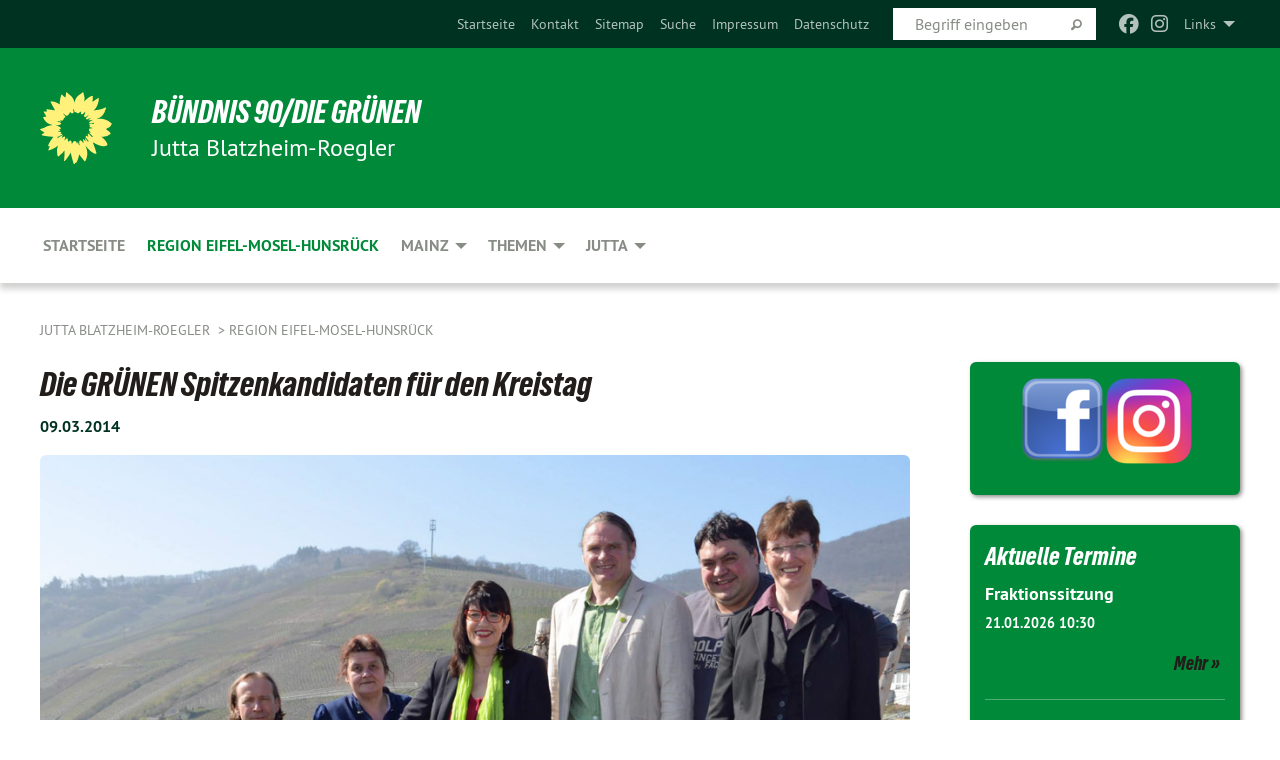

--- FILE ---
content_type: application/javascript; charset=utf-8
request_url: https://blatzheim-roegler.de/typo3temp/assets/compressed/merged-33c77052a5011c2dfe433d36f68fc877-7cd2b06cad7048af16b3cfaf3edad0a4.js?1764233546
body_size: 703
content:


			/* decrypt helper function */
		function decryptCharcode(n,start,end,offset) {
			n = n + offset;
			if (offset > 0 && n > end) {
				n = start + (n - end - 1);
			} else if (offset < 0 && n < start) {
				n = end - (start - n - 1);
			}
			return String.fromCharCode(n);
		}
			/* decrypt string */
		function decryptString(enc,offset) {
			var dec = "";
			var len = enc.length;
			for(var i=0; i < len; i++) {
				var n = enc.charCodeAt(i);
				if (n >= 0x2B && n <= 0x3A) {
					dec += decryptCharcode(n,0x2B,0x3A,offset);	/* 0-9 . , - + / : */
				} else if (n >= 0x40 && n <= 0x5A) {
					dec += decryptCharcode(n,0x40,0x5A,offset);	/* A-Z @ */
				} else if (n >= 0x61 && n <= 0x7A) {
					dec += decryptCharcode(n,0x61,0x7A,offset);	/* a-z */
				} else {
					dec += enc.charAt(i);
				}
			}
			return dec;
		}
			/* decrypt spam-protected emails */
		function linkTo_UnCryptMailto(s) {
			location.href = decryptString(s,3);
		}
		
				/* Matomo (added by Start TYPO3 Responsive) */
					var _paq = _paq || [];
					_paq.push(['trackPageView']);
					_paq.push(['enableLinkTracking']);
					(function() {
						var u="https://piwik.gruenes-cms.de/";
						_paq.push(['setTrackerUrl', u+'matomo.php']);
						_paq.push(['setSiteId', '124592']);
						var d=document, g=d.createElement('script'), s=d.getElementsByTagName('script')[0];
						g.type='text/javascript'; g.async=true; g.defer=true; g.src=u+'matomo.js'; s.parentNode.insertBefore(g,s);
					})();
				/* End Matomo Code */
